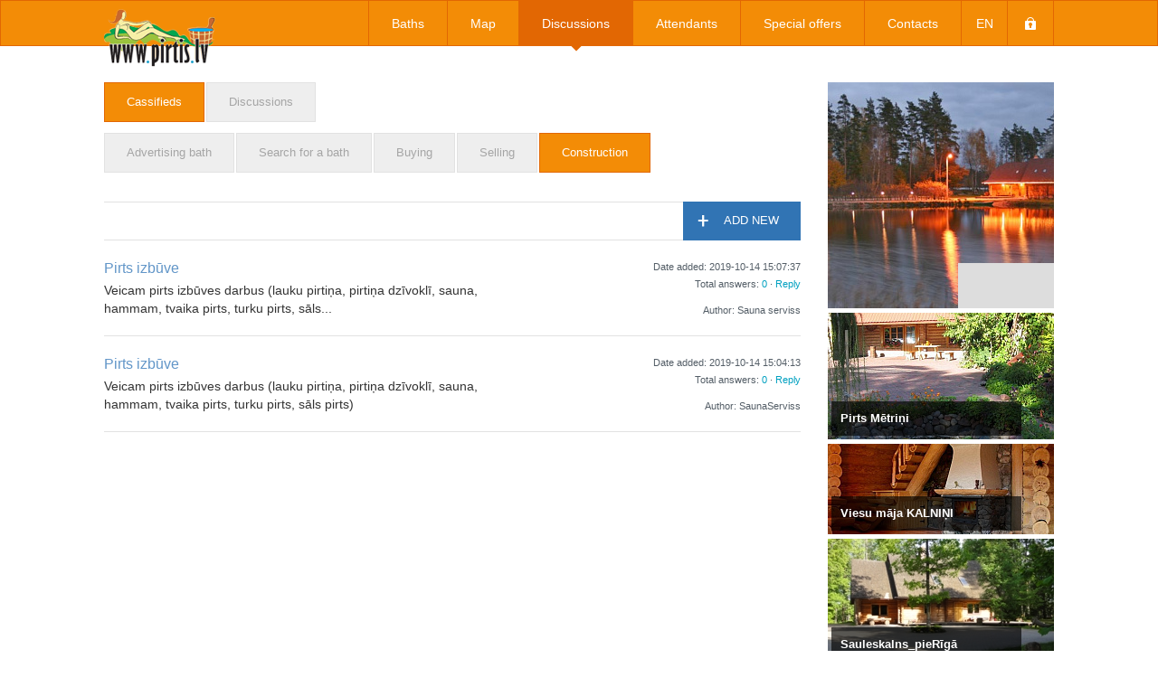

--- FILE ---
content_type: text/html; charset=UTF-8
request_url: https://www.pirtis.lv/en/topics/1/5
body_size: 3231
content:
<!DOCTYPE html>
<html lang="lv">
<head>
	<meta http-equiv="Content-Type" content="text/html; charset=utf-8">
	
	<link href='http://fonts.googleapis.com/css?family=Roboto:400,300,500,700&amp;subset=latin,latin-ext' rel='stylesheet' type='text/css'>
	<link rel="stylesheet" href="/css/reset.css">
	<link rel="stylesheet" href="/css/main.css?682144040">
	<link rel="stylesheet" href="//netdna.bootstrapcdn.com/bootstrap/3.0.0-rc1/css/bootstrap.min.css">
	<link rel="stylesheet" href="/css/coin-slider-styles.css">
	<link rel="stylesheet" href="/css/jquery.fancybox.css" type="text/css" media="screen" />
	
	<link rel="stylesheet" type="text/css" href="/css/topics.css" />
<script type="text/javascript" src="/assets/5521cc0f/JsTrans.min.js"></script>
<script type="text/javascript" src="/assets/5521cc0f/dictionary-d847a02a8b.js"></script>
<title>Pirtis.lv</title>
	
	<script src="//ajax.googleapis.com/ajax/libs/jquery/1.10.2/jquery.min.js"></script>
	<script src="//code.jquery.com/ui/1.10.3/jquery-ui.min.js"></script>
	<script type="text/javascript" src="/js/jquery.fancybox.js"></script>
	<script src="/js/coin-slider.min.js"></script>
	<script src="/js/main.js?38893120"></script>
    <script src='https://www.google.com/recaptcha/api.js'></script>

<script data-ad-client="ca-pub-0938402037415120" async src="https://pagead2.googlesyndication.com/pagead/js/adsbygoogle.js"></script>
</head>

<body>
	<script>
	(function(i,s,o,g,r,a,m){i['GoogleAnalyticsObject']=r;i[r]=i[r]||function(){
	(i[r].q=i[r].q||[]).push(arguments)},i[r].l=1*new Date();a=s.createElement(o),
	m=s.getElementsByTagName(o)[0];a.async=1;a.src=g;m.parentNode.insertBefore(a,m)
	})(window,document,'script','//www.google-analytics.com/analytics.js','ga');

	ga('create', 'UA-20134840-49', 'pirtis.lv');
	ga('send', 'pageview');

	</script>
	
	<div id="header-banner">
		<a target="_blank" href="http://pirtis.lv/lv/contacts/news/1"></a>
		<!--<object width="1050" height="96" data="/images/uploads/header_banners/banner_1.swf"></object>-->
	</div>
	
	<header>
		<div id="header">
			<a href="/en" id="app-name"></a>
			<nav>
				<ul id="main-menu">
					<li >
						<a href="/en/baths">Baths</a>
						<span class="main-menu-arrow"></span>
					</li>
					<li >
						<a href="/en/map">Map</a>
						<span class="main-menu-arrow"></span>
					</li>
					<li class="active">
						<a href="/en/topics">Discussions</a>
						<span class="main-menu-arrow"></span>
					</li>
					<li style="display: none;" >
						<a href="/en">Shop</a>
						<span class="main-menu-arrow"></span>							
					</li>
					<li >
						<a href="/en/attendants">Attendants</a>
						<span class="main-menu-arrow"></span>
					</li>
					<li >
						<a href="/en/shares">Special offers</a>
						<span class="main-menu-arrow"></span>
					</li>
					<li style="display: none;" >
						<a href="/en">Build bath</a>
						<span class="main-menu-arrow"></span>
					</li>
					<li >
						<a href="/en/contacts">Contacts</a>
						<span class="main-menu-arrow"></span>
					</li>
					<li class="custom-item" id="select-language">
						en						<div id="languages"><a href="/lv/topics/1/5">lv</a><a href="/ru/topics/1/5">ru</a><div style="clear: both"></div></div>						<span class="main-menu-arrow"></span>
					</li>
					<li class="custom-item" id="lock">
						<a ></a>
						<span class="main-menu-arrow"></span>
					</li>
				</ul>
			</nav>
		</div>
	</header>

	<div id="content">
		<script src="/js/topic.js"></script>


		<div id="banners">
			<div id="banner-slider">
						<a href="/en/b/Kāli&752" class="banner big">
							<img src="/irs.php?width=250&amp;height=250&amp;cropratio=1:1&amp;image=/images/uploads/banners/img_752.jpg" alt="" />
							<span><span class="banner-text">KĀLI viesu nams</span></span>
						</a>
						<a href="/en/b/365_Brīvdienas&727" class="banner big">
							<img src="/irs.php?width=250&amp;height=250&amp;cropratio=1:1&amp;image=/images/uploads/banners/img_727.jpg" alt="" />
							<span></span>
						</a>
						<a href="/en/b/Svētku_Pils&2238" class="banner big">
							<img src="/irs.php?width=250&amp;height=250&amp;cropratio=1:1&amp;image=/images/uploads/banners/img_2238.jpg" alt="" />
							<span></span>
						</a>
						<a href="/en/b/100_atpūta&669" class="banner big">
							<img src="/irs.php?width=250&amp;height=250&amp;cropratio=1:1&amp;image=/images/uploads/banners/img_669.jpg" alt="" />
							<span><span class="banner-text">100%Atpūta</span></span>
						</a>
						<a href="/en/b/B_11_Laba_pirts_pie_Gaujas&534" class="banner big">
							<img src="/irs.php?width=250&amp;height=250&amp;cropratio=1:1&amp;image=/images/uploads/banners/img_534.jpg" alt="" />
							<span><span class="banner-text">B11 Laba pirts pie Gaujas</span></span>
						</a>
			</div>
					<a href="/en/b/Mētriņi&1654" class="banner">
						<img src="/irs.php?width=250&amp;height=140&amp;cropratio=250:140&amp;image=/images/uploads/banners/img_1654.jpeg" alt="" /><span class="banner-text">Pirts Mētriņi</span></a>
					<a href="/en/b/Kalniņi&782" class="banner small">
						<img src="/irs.php?width=250&amp;height=100&amp;cropratio=250:100&amp;image=/images/uploads/banners/img_782.jpg" alt="" /><span class="banner-text">Viesu māja KALNIŅI</span></a>
					<a href="/en/b/Sauleskalns&672" class="banner">
						<img src="/irs.php?width=250&amp;height=140&amp;cropratio=250:140&amp;image=/images/uploads/banners/img_2181.JPG" alt="" /><span class="banner-text">Sauleskalns_pieRīgā</span></a>
					<a href="/en/b/Rozēni_lauku_pirtiņa&1663" class="banner small">
						<img src="/irs.php?width=250&amp;height=100&amp;cropratio=250:100&amp;image=/images/uploads/banners/img_1663.jpg" alt="" /><span class="banner-text">Rozēni, Saulkrastos</span></a>
					<a href="/en/b/100_atpūta&669" class="banner small">
						<img src="/irs.php?width=250&amp;height=100&amp;cropratio=250:100&amp;image=/images/uploads/banners/img_669.jpg" alt="" /><span class="banner-text">100%Atpūta</span></a>
					<a href="/en/b/365_Brīvdienas&727" class="banner small">
						<img src="/irs.php?width=250&amp;height=100&amp;cropratio=250:100&amp;image=/images/uploads/banners/img_727.jpg" alt="" /><span class="banner-text">365 Brīvdienas</span></a>
					<a href="/en/b/Saulgoži&613" class="banner small">
						<img src="/irs.php?width=250&amp;height=100&amp;cropratio=250:100&amp;image=/images/uploads/banners/img_613.jpg" alt="" /><span class="banner-text">SAULGOŽI  viesu nams</span></a>
					<a href="/en/b/Vilciņi&780" class="banner small">
						<img src="/irs.php?width=250&amp;height=100&amp;cropratio=250:100&amp;image=/images/uploads/banners/img_780.jpg" alt="" /><span class="banner-text">Pirts "Vilciņi"</span></a>
					<a href="/en/b/Oāze&761" class="banner small">
						<img src="/irs.php?width=250&amp;height=100&amp;cropratio=250:100&amp;image=/images/uploads/banners/img_761.jpg" alt="" /><span class="banner-text">OĀZE  atpūta Ķekavā</span></a>
					<a href="/en/b/Sparģeļu_Pirts&2262" class="banner">
						<img src="/irs.php?width=250&amp;height=140&amp;cropratio=250:140&amp;image=/images/uploads/banners/img_2262.jpg" alt="" /><span class="banner-text">Sparģeļu Pirts</span></a>
					<a href="/en/b/Līgas&755" class="banner small">
						<img src="/irs.php?width=250&amp;height=100&amp;cropratio=250:100&amp;image=/images/uploads/banners/img_755.jpg" alt="" /><span class="banner-text">LĪGAS  viesu nams</span></a>
					<a href="/en/b/Aiz_Anniņas_lodziņa&930" class="banner">
						<img src="/irs.php?width=250&amp;height=140&amp;cropratio=250:140&amp;image=/images/uploads/banners/img_930.jpg" alt="" /><span class="banner-text">Aiz Anniņas lodziņa</span></a>
					<a href="/en/b/Svelmes&745" class="banner">
						<img src="/irs.php?width=250&amp;height=140&amp;cropratio=250:140&amp;image=/images/uploads/banners/img_745.jpg" alt="" /><span class="banner-text">SVELMES Katlakalns</span></a>
					<a href="/en/b/Kāli&752" class="banner">
						<img src="/irs.php?width=250&amp;height=140&amp;cropratio=250:140&amp;image=/images/uploads/banners/img_752.jpg" alt="" /><span class="banner-text">KĀLI  viesu nams</span></a>
					<a href="/en/b/Vingruma_Klubs&2268" class="banner">
						<img src="/irs.php?width=250&amp;height=140&amp;cropratio=250:140&amp;image=/images/uploads/banners/img_2268.jpg" alt="" /><span class="banner-text">SPA Vingruma Klubs</span></a>
					<a href="/en/b/Liepkalni&1780" class="banner">
						<img src="/irs.php?width=250&amp;height=140&amp;cropratio=250:140&amp;image=/images/uploads/banners/img_1780.jpg" alt="" /><span class="banner-text">LIEPKALNI atpūta Ķekavā</span></a>
		</div>


<div id="topics-block">
	<div id="section"><a href="/en/topics/1" class="active">Cassifieds</a><a href="/en/topics/2">Discussions</a></div>	<div id="sub_section"><a href="/en/topics/1/1">Advertising bath</a><a href="/en/topics/1/2">Search for a bath</a><a href="/en/topics/1/3">Buying</a><a href="/en/topics/1/4">Selling</a><a href="/en/topics/1/5" class="active">Construction</a></div>	<div id="topics-header">
		<a id="add-topic" href="/en/topics/add"><span></span>Add new</a>
	</div>
		<div class="outer-topic">
		<div class="topic">
			<a href="/en/topics/view/5994" class="topic-name">Pirts izbūve</a>
			<div class="topic-text">
Veicam pirts izbūves darbus (lauku pirtiņa, pirtiņa dzīvoklī, sauna, hammam, tvaika pirts, turku pirts, sāls...</div>
			<div class="topic-info">
				<div class="topic-date">Date added: 2019-10-14 15:07:37</div>
				<span>Total answers: <span class="answer-count">0</span></span> · 				<a class="show-answer-form">Reply</a>
				<div class="topic-author">Author: Sauna serviss</div>
			</div>
		</div>
		<form class="answer-form" method="post" style="display: none;">
			<input type="text" name="username" placeholder="Name, Surname"  required maxlength="50">
			<textarea name="answer" placeholder="Answer" required></textarea>
			<input name="topic_id" type="hidden" value="5994">
			<input type="submit" value="Add">
		</form>
	</div>
		<div class="outer-topic">
		<div class="topic">
			<a href="/en/topics/view/5993" class="topic-name">Pirts izbūve</a>
			<div class="topic-text">Veicam pirts izbūves darbus (lauku pirtiņa, pirtiņa dzīvoklī, sauna, hammam, tvaika pirts, turku pirts, sāls pirts)</div>
			<div class="topic-info">
				<div class="topic-date">Date added: 2019-10-14 15:04:13</div>
				<span>Total answers: <span class="answer-count">0</span></span> · 				<a class="show-answer-form">Reply</a>
				<div class="topic-author">Author: SaunaServiss</div>
			</div>
		</div>
		<form class="answer-form" method="post" style="display: none;">
			<input type="text" name="username" placeholder="Name, Surname"  required maxlength="50">
			<textarea name="answer" placeholder="Answer" required></textarea>
			<input name="topic_id" type="hidden" value="5993">
			<input type="submit" value="Add">
		</form>
	</div>
	</div>

<div style="clear: both"></div>		
		<div id="scroll-top">To the top</div>
	</div>
	
	<footer>
		<div id="footer">
			<ul class="footer-block">
				<li class="header white">Information</li>
				<li><a href="/en/baths">Baths</a></li>
				<li><a href="/en/topics">Discussions</a></li>
				<li style="display: none;">Shop</li>
				<li><a href="/en/attendants">Attendants</a></li>
				<li><a href="/en/shares">Special offers</a></li>
				<li style="display: none;">Build bath</li>
				<li><a href="/en/contacts">Contacts</a></li>
			</ul>
			<ul class="footer-block">
				<li class="header orange">Baths by region</li>
				<li>
					<form class="hidden-search-form" method="get" action="/en/baths">
						<input type="checkbox" name="region[Rīga]" checked/>
						<input type="submit">
					</form>
					Riga				</li>
				<li>
					<form class="hidden-search-form" method="get" action="/en/baths">
						<input type="checkbox" name="region[Rīgas rajons]" checked/>
						<input type="submit">
					</form>
					Riga district				</li>
				<li>
					<form class="hidden-search-form" method="get" action="/en/baths">
						<input type="checkbox" name="region[Jūrmala]" checked/>
						<input type="submit">
					</form>
					Jurmala				</li>
				<li>
					<form class="hidden-search-form" method="get" action="/en/baths">
						<input type="checkbox" name="region[Zemgale]" checked/>
						<input type="submit">
					</form>
					Zemgale				</li>
				<li>
					<form class="hidden-search-form" method="get" action="/en/baths">
						<input type="checkbox" name="region[Kurzeme]" checked/>
						<input type="submit">
					</form>
					Kurzeme				</li>
				<li>
					<form class="hidden-search-form" method="get" action="/en/baths">
						<input type="checkbox" name="region[Vidzeme]" checked/>
						<input type="submit">
					</form>
					Vidzeme				</li>
				<li>
					<form class="hidden-search-form" method="get" action="/en/baths">
						<input type="checkbox" name="region[Latgale]" checked/>
						<input type="submit">
					</form>
					Latgale				</li>
			</ul>
			<ul class="footer-block">
				<li class="header blue">Find by bath type</li>
				<li>
					<form class="hidden-search-form" method="get" action="/en/baths">
						<input type="checkbox" name="bath_type[bath_bath]" checked/>
						<input type="submit">
					</form>
					Baths				</li>
				<li>
					<form class="hidden-search-form" method="get" action="/en/baths">
						<input type="checkbox" name="bath_type[bath_castle]" checked/>
						<input type="submit">
					</form>
					Castles, manors, mill				</li>
				<li>
					<form class="hidden-search-form" method="get" action="/en/baths">
						<input type="checkbox" name="bath_type[bath_medicinal]" checked/>
						<input type="submit">
					</form>
					Medicinal baths				</li>
				<li>
					<form class="hidden-search-form" method="get" action="/en/baths">
						<input type="checkbox" name="bath_type[bath_public]" checked/>
						<input type="submit">
					</form>
					Public baths				</li>
				<li>
					<form class="hidden-search-form" method="get" action="/en/baths">
						<input type="checkbox" name="bath_type[bath_camping]" checked/>
						<input type="submit">
					</form>
					Camping				</li>
				<li>
					<form class="hidden-search-form" method="get" action="/en/baths">
						<input type="checkbox" name="bath_type[vath_spa]" checked/>
						<input type="submit">
					</form>
					SPA / Hotels				</li>
			</ul>
			<div id="copyright">pirtis.lv &copy; 2026</div>
			<div class="social">
				<div onclick="window.open('https://www.facebook.com/sharer/sharer.php?u=http://www.pirtis.lv', '', 'width=520, height=250')" class="elem facebook"></div>
				<div onclick="window.open('https://twitter.com/share?url=http://www.pirtis.lv&via=pirtis_lv', '', 'width=520, height=400')" class="elem twitter"></div>
				<div onclick="window.open('http://www.draugiem.lv/say/ext/add.php?link=http://www.pirtis.lv&titlePrefix=Pirtis.lv&title=Pirtis.lv', '', 'width=520, height=260')"" class="elem draugiem">
				</div>
			</div>
		</div>
	</footer>

</body>
</html>


--- FILE ---
content_type: text/html; charset=utf-8
request_url: https://www.google.com/recaptcha/api2/aframe
body_size: -84
content:
<!DOCTYPE HTML><html><head><meta http-equiv="content-type" content="text/html; charset=UTF-8"></head><body><script nonce="EfwZAkkEM9EMfpUEBXwNGw">/** Anti-fraud and anti-abuse applications only. See google.com/recaptcha */ try{var clients={'sodar':'https://pagead2.googlesyndication.com/pagead/sodar?'};window.addEventListener("message",function(a){try{if(a.source===window.parent){var b=JSON.parse(a.data);var c=clients[b['id']];if(c){var d=document.createElement('img');d.src=c+b['params']+'&rc='+(localStorage.getItem("rc::a")?sessionStorage.getItem("rc::b"):"");window.document.body.appendChild(d);sessionStorage.setItem("rc::e",parseInt(sessionStorage.getItem("rc::e")||0)+1);localStorage.setItem("rc::h",'1769099233750');}}}catch(b){}});window.parent.postMessage("_grecaptcha_ready", "*");}catch(b){}</script></body></html>

--- FILE ---
content_type: application/javascript
request_url: https://www.pirtis.lv/js/topic.js
body_size: 838
content:
function postAnswer(){


	data =
		{
            username: $('#username').val(),
            text: $('#text').val(),
            topic_id: $('#topic_id').val().toString()
		};
	console.log(data);
    $.post('/ajax/addanswer', data, function () {

    });


}


$(document).ready( function ()
{
	//Posts topic
	$('#submitAnswer').click(function()
	{
	 postAnswer();
	});


	$('#answer').click( function ()
	{
		$('html, body').animate(
			{scrollTop: $('#answers').offset().top - 50 },
			400
		);
	});


	//Shows hide answer form
	$('.show-answer-form').click( function ()
	{
		$(this).parent().parent().parent().find('.answer-form').toggle();
		$(this).parent().parent().parent().find('.answer-form input[type="text"]').focus();
	});
	
	//Shows/hides answer edit button
	$('.topic-answer').hover( function ()
	{
		$(this).find('.edit-answer').toggle();
	});
	
	//Shows/hides answer edit form
	$('.edit-answer').click( function ()
	{
		parent = $(this).parent();
		
		if (parent.find('.answer-edit-form').length)
		{
			parent.find('.answer-edit-form').remove();
			
			parent.find('.answer-text').css('display', 'block');
		} else
		{
			parent.find('.answer-text').css('display', 'none');
			
			$(this).after(
				'<div class="answer-edit-form">' +
					'<textarea class="form-control answer">' + parent.find('.answer-text').text() + '</textarea>' +
					'<button class="btn btn-default save">' + Yii.t('admin', 'Save') + '</button>' +
				'</div>'
			);
			
			parent.find('.save').click( function ()
			{
				data =
				{
					answer_id: parent.attr('data-id'),
					answer: parent.find('.answer').val()
				};
				
				$.post('/admin/saveanswer', data, function ()
				{
					parent.find('.answer-text').text(parent.find('.answer').val());
					
					parent.find('.answer-edit-form').remove();
					
					parent.find('.edit-answer').css('display', 'none');
			
					parent.find('.answer-text').css('display', 'block');
				});
			});
		}
	});
	
	//Shows/hides topic edit form
	$('.edit-topic').click( function ()
	{		
		if ($('#topic-edit-form').length)
		{
			$('#topic-edit-form').remove();
			
			$('.topic-name').css('display', 'block');
			$('.topic-text').css('display', 'block');
		} else
		{
			$('.topic-name').css('display', 'none');
			$('.topic-text').css('display', 'none');
			
			$(this).after(
				'<div id="topic-edit-form">' +
					'<input type="text" class="form-control name" value="' + $('.topic-name').text() + '">' +
					'<textarea class="form-control text">' + $('.topic-text').text() + '</textarea>' +
					'<button class="btn btn-default save">' + Yii.t('admin', 'Save') + '</button>' +
				'</div>'
			);
			
			$('.save').click( function ()
			{
				data =
				{
					topic_id: $('.topic').attr('data-id'),
					name: $('.name').val(),
					text: $('.text').val()
				};
				
				$.post('/admin/savetopic', data, function ()
				{
					$('.topic-name').text($('.name').val());
					$('.topic-text').text($('.text').val());
					
					$('#topic-edit-form').remove();
			
					$('.topic-name').css('display', 'block');
					$('.topic-text').css('display', 'block');
				});
			});
		}
	});
});

--- FILE ---
content_type: application/javascript
request_url: https://www.pirtis.lv/assets/5521cc0f/dictionary-d847a02a8b.js
body_size: 80
content:
Yii.translate.config={"language":"en"};Yii.translate.dictionary={"en":[]}